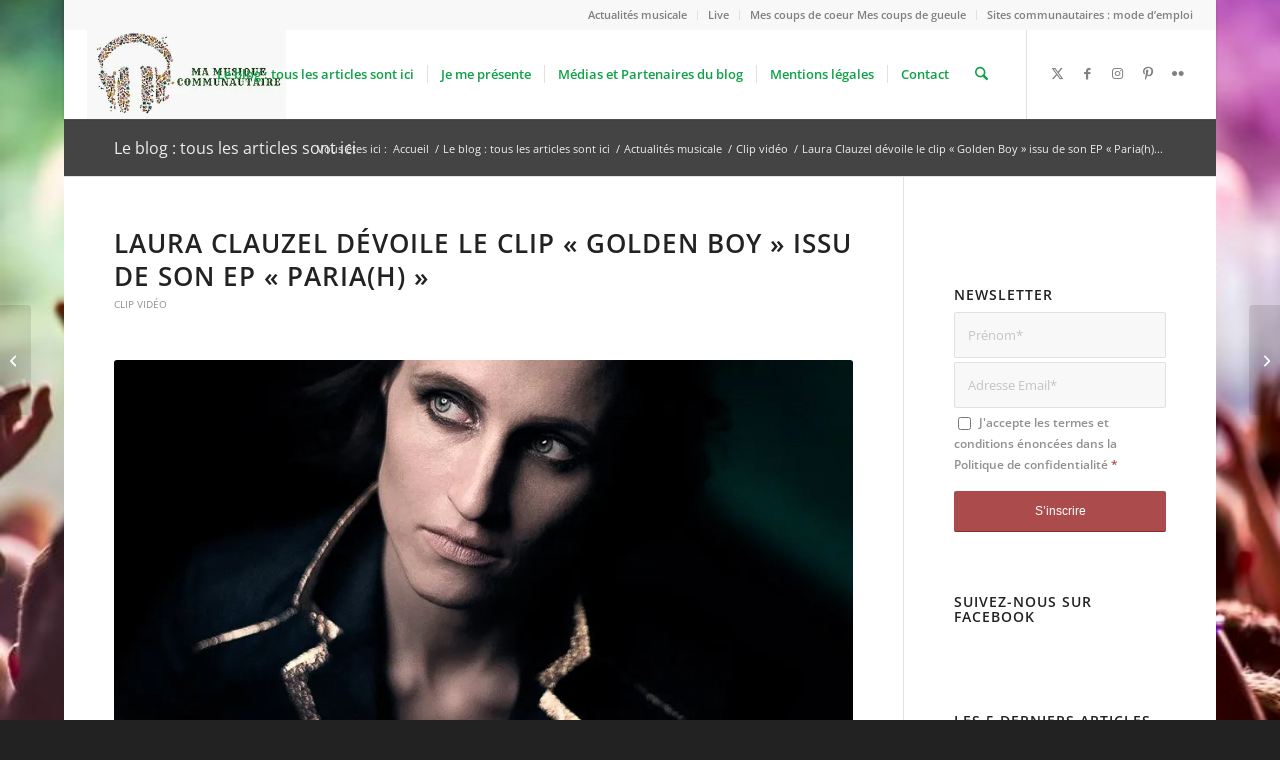

--- FILE ---
content_type: text/html; charset=utf-8
request_url: https://www.google.com/recaptcha/api2/aframe
body_size: 268
content:
<!DOCTYPE HTML><html><head><meta http-equiv="content-type" content="text/html; charset=UTF-8"></head><body><script nonce="L2esxTH1F85MCj7mRAKdYQ">/** Anti-fraud and anti-abuse applications only. See google.com/recaptcha */ try{var clients={'sodar':'https://pagead2.googlesyndication.com/pagead/sodar?'};window.addEventListener("message",function(a){try{if(a.source===window.parent){var b=JSON.parse(a.data);var c=clients[b['id']];if(c){var d=document.createElement('img');d.src=c+b['params']+'&rc='+(localStorage.getItem("rc::a")?sessionStorage.getItem("rc::b"):"");window.document.body.appendChild(d);sessionStorage.setItem("rc::e",parseInt(sessionStorage.getItem("rc::e")||0)+1);localStorage.setItem("rc::h",'1768681869075');}}}catch(b){}});window.parent.postMessage("_grecaptcha_ready", "*");}catch(b){}</script></body></html>